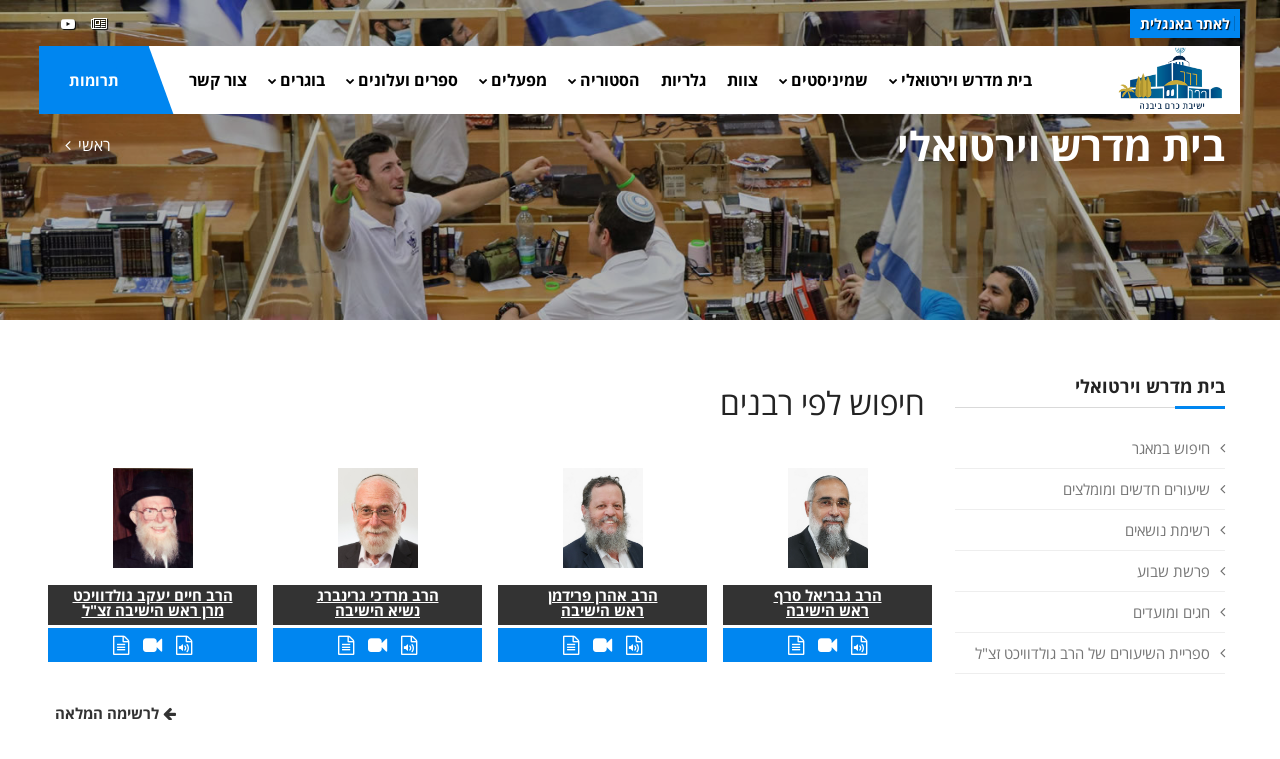

--- FILE ---
content_type: text/html
request_url: https://www.kby.org/hebrew/torat-yavneh/?psearch=&x_file_cat1=-9&x_file_subcat1=-9&file_rav=3&ignoreSub=&dir=&file_type=text&page=30
body_size: 8038
content:

<!DOCTYPE html>
<html lang="en"><!-- InstanceBegin template="/Templates/heb.2020.dwt.asp" codeOutsideHTMLIsLocked="false" --> 
<head>
<meta charset="windows-1255">
<meta http-equiv="X-UA-Compatible" content="IE=edge">
<!-- InstanceBeginEditable name="doctitle" -->
<title>תורת יבנה - ישיבת כרם ביבנה</title>
<!-- InstanceEndEditable -->
<meta property="og:image" content="https://www.kby.org/images/logo-heb.png" />	
	<link rel="apple-touch-icon" href="/favicon.png">
	<link rel="shortcut icon" href="/favicon.png"  type="image/x-icon">
	<meta name="viewport" content="width=device-width, initial-scale=1">
<!--[if lt IE 9]>
	<script src="js/html5shiv.min.js"></script>
	<script src="js/respond.min.js"></script>
	<![endif]--> 

<!-- STYLESHEETS -->
<link rel="stylesheet" type="text/css" href="../../css/plugins.css">
<link rel="stylesheet" type="text/css" href="../../css/style.css">
<link class="skin" rel="stylesheet" type="text/css" href="../../css/skin/skin-4.css">
<link rel="stylesheet" type="text/css" href="../../css/templete.css">
<link rel="stylesheet" type="text/css" href="../../css/extra.css?t=1/29/2026 7:03:39 PM">
<link rel="stylesheet" type="text/css" href="../../css/rtl.css">
<!-- Google Font -->
<style>
/*@import url('https://fonts.googleapis.com/css?family=Montserrat:100,100i,200,200i,300,300i,400,400i,500,500i,600,600i,700,700i,800,800i,900,900i|Open+Sans:300,300i,400,400i,600,600i,700,700i,800,800i|Playfair+Display:400,400i,700,700i,900,900i|Raleway:100,100i,200,200i,300,300i,400,400i,500,500i,600,600i,700,700i,800,800i,900,900i|Roboto+Condensed:300,300i,400,400i,700,700i|Roboto:100,100i,300,300i,400,400i,500,500i,700,700i,900,900i&display=swap');*/
@import url(//fonts.googleapis.com/earlyaccess/opensanshebrew.css);	
body, td, th {
	font-family: Open Sans Hebrew, sans-serif; 
}
</style>
<!-- InstanceBeginEditable name="head" -->
<style>
.heading h2 { background:url(../images/hShiurim.jpg) no-repeat;}

.shiurItem {
	clear:both;
	margin-top: 8px;
}
.imgHolder {
	float: left;
	margin-right: 3px;
	width: 100px;
}
.imgHolder img {
	border: 1px solid #444;
	padding: 2px;
}
.shiurInfo {
	padding:2px;
	margin-left: 105px;
}
.shiurInfo strong {
	font-size: 110%;
}

</style>
<!-- InstanceEndEditable -->
</head>
<body id="bg">
<div class="page-wraper roboto-condensed">
  <div id="loading-area"></div>
  <!-- header --> 
  <header class="site-header mo-left header-transparent box-header header">
		<div class="top-bar ">
			<div class="container">
				<div class="row d-flex justify-content-between">
					<div class="dlab-topbar-left">
						<ul>
							<!--<li><a href="about-1.html">About Us</a></li>
							<li><a href="privacy-policy.html">Refund Policy</a></li>
							<li><a href="help-desk.html">Help Desk</a></li>-->
							<li><a href="/english" target="_blank" class="applyNav">לאתר באנגלית</a></li>
							<!--<li><a href="https://donation.asakimerp.com/Campaing/?CampaingID=50259" target="_blank" class="applyNav" style="background: red;">לפדיון כפרות תשפ&quot;ג</a></li>-->
						</ul>
					</div>
					<div class="dlab-topbar-right topbar-social">
						<ul>
							<!--<li><a href="#" class="site-button-link facebook hover"><i class="fa fa-facebook"></i></a></li>
							<li><a href="#" class="site-button-link google-plus hover"><i class="fa fa-google-plus"></i></a></li>
							<li><a href="#" class="site-button-link twitter hover"><i class="fa fa-twitter"></i></a></li>
							<li><a href="#" class="site-button-link instagram hover"><i class="fa fa-instagram"></i></a></li>
							<li><a href="#" class="site-button-link linkedin hover"><i class="fa fa-linkedin"></i></a></li>-->
							<li><a href="http://kby.activetrail.biz/KBY02" target="_blank" class="site-button-link hover"><i class="fa fa-newspaper-o" aria-hidden="true"></i>
</a></li>
							<li><a href="https://www.youtube.com/channel/UCuGfgv3gfX7YybiOF2-x3aA" target="_blank" class="site-button-link youtube hover"><i class="fa fa-youtube-play"></i></a></li>
							
						</ul>
					</div>
				</div>
			</div>
		</div>
		<!-- main header -->
        <div class="sticky-header main-bar-wraper navbar-expand-lg">
            <div class="main-bar clearfix ">
                <div class="container clearfix">
                    <!-- website logo -->
                    <div class="logo-header mostion logo-dark">
						<a href="/hebrew"><img src="/images/logo-heb.png" alt="ישיבת כרם ביבנה"></a>
					</div>
                    <!-- nav toggle button -->
                    <button class="navbar-toggler collapsed navicon justify-content-end" type="button" data-toggle="collapse" data-target="#navbarNavDropdown" aria-controls="navbarNavDropdown" aria-expanded="false" aria-label="Toggle navigation">
						<span></span>
						<span></span>
						<span></span>
					</button>
                    <!-- extra nav -->
                    <div class="extra-nav">
						<a href="/hebrew/support-us/" class="site-button radius-no">תרומות</a>
                    </div>
                    <!-- Quik search -->
                    <div class="dlab-quik-search ">
                        <form action="#">
                            <input name="search" value="" type="text" class="form-control" placeholder="Type to search">
                            <span id="quik-search-remove"><i class="ti-close"></i></span>
                        </form>
                    </div>
                    <!-- main nav -->
                    <div class="header-nav navbar-collapse collapse justify-content-end" id="navbarNavDropdown">
						<div class="logo-header d-md-block d-lg-none">
							<a href="/hebrew"><img src="/images/logo-heb.png" alt="ישיבת כרם ביבנה"></a>
						</div>
                        <ul class="nav navbar-nav">	
							<!--<li class="active "> <a href="javascript:;">Home</a></li>-->
							<li>
								<a href="javascript:;">בית מדרש וירטואלי<i class="fa fa-chevron-down"></i></a>
								 <ul class="sub-menu">
		<li><a href="/hebrew/torat-yavneh/search.asp">חיפוש במאגר</a></li>
							<li><a href="/hebrew/torat-yavneh/">שיעורים חדשים ומומלצים</a></li>
							<li><a href="/hebrew/torat-yavneh/categories.asp">רשימת נושאים</a></li>
							<li><a href="/hebrew/torat-yavneh/parsha.asp">פרשת שבוע</a></li>
							<li><a href="/hebrew/torat-yavneh/chagim.asp">חגים ומועדים</a></li>
						
                             
                             	<!--li><a href="/hebrew/torat2/ohev-shalom.asp?id=132">Ohev Shalom Program</a></li-->
                              
                            <li><a href="/harav"> ספריית השיעורים של הרב גולדוויכט זצ&quot;ל</a></li>
								  </ul>
							</li>
							

							<li>
								<a href="javascript:;">שמיניסטים<i class="fa fa-chevron-down"></i></a>
								  <ul class="sub-menu"><li><a href="/hebrew/shministim/?id=1950">ברוכים הבאים!</a></li><li><a href="/hebrew/shministim/?id=1954">בכניסה לבית המדרש</a></li><li><a href="/hebrew/shministim/?id=1955">ישיבה שהיא בית</a></li><li><a href="/hebrew/shministim/?id=1956">הלימוד בעיון</a></li><li><a href="/hebrew/shministim/?id=1957">לימודי הבקיאות</a></li><li><a href="/hebrew/shministim/?id=1958">תנ"ך, אמונה ומחשבה</a></li><li><a href="/hebrew/shministim/?id=1959">השירות הצבאי</a></li><li><a href="/hebrew/shministim/?id=1960">כולל אברכים</a></li><li><a href="/hebrew/shministim/?id=2488">שבת גיבוש</a></li><li><a href="/hebrew/shministim/contact.asp">יצירת קשר</a></li><li><a href="/rishum">רישום מקוון</a></li></ul>
							</li>

  							<li> <a  href="/hebrew/staff">צוות</a>   </li>
  							<li> <a  href="/hebrew/galleries">גלריות</a>   </li>
							<li>
								<a href="javascript:;">הסטוריה<i class="fa fa-chevron-down"></i></a>
								  <ul class="sub-menu"><li><a href="/hebrew/history/?id=219">ישיבת ההסדר כרם ביבנה</a></li><li><a href="/hebrew/rosh-hayeshiva">מרן ראש הישיבה זצ"ל</a></li><li><a href="/hebrew/history/?id=2751">מר אלי קליין ז"ל</a></li><li><a href="/hebrew/yizkor">נופלים</a></li><li><a href="/hebrew/history/?id=221">פעילות הישיבה</a></li></ul>
								 
							</li>
							<li> <a href="javascript:;">מפעלים<i class="fa fa-chevron-down"></i></a>
								  <ul class="sub-menu"><li><a href="/hebrew/mifalim/?id=229">תכנית בני חו"ל</a></li><li><a href="/hebrew/mifalim/?id=231">מכון הוראה</a></li><li><a href="/hebrew/mifalim/?id=2499">בית מדרש ללימודי תנ"ך וארץ ישראל</a></li><li><a href="/hebrew/mifalim/?id=2498">השתלמות מנהלים</a></li><li><a href="/hebrew/mifalim/?id=230">כולל יום השישי</a></li><li><a href="/hebrew/mifalim/?id=4201"></a></li></ul>
							  </li>
							  <li> <a href="javascript:;">ספרים ועלונים<i class="fa fa-chevron-down"></i> </a>
								  <ul class="sub-menu"><li><a href="/hebrew/store">חנות ספרים</a></li><li><a href="/hebrew/torat-yavneh/results.asp?file_rav=41&task=search">אשכולות</a></li><li><a href="/hebrew/torat-yavneh/results.asp?x_file_cat1=43&x_file_subcat1=705&task=search">בלכתך בדרך</a></li><li><a href="/hebrew/publications/?id=2737">חדשות הכרם</a></li></ul>
							  </li>
							  <li> <a href="javascript:;"> בוגרים<i class="fa fa-chevron-down"></i> </a>
								  <ul class="sub-menu"><li><a href="/bogrim/?id=228">בוגרים</a></li><li><a href="/bogrim/?id=558">ספר היובל</a></li><li><a href="/bogrim/announcement.asp">עידכון שמחה</a></li></ul>
							  </li>
							  <!--<li > <a  href="/hebrew/support-us">Support Us<i class="fa fa-chevron-down"></i></a>
								  <ul class="sub-menu"><li><a href="/hebrew/support-us/?id=46">Donation Options</a></li><li><a href="/english/support-us/secure.asp">Secure Online Donations</a></li></ul>
							  </li>-->
							  <li><a href="/hebrew/contact.asp">צור קשר</a></li>
							
							
							  <li><a href="/hebrew/support-us/" class="d-lg-none"> תרומות</a> </li>
							
							
							
						</ul>	
						<div class="dlab-social-icon">
							<ul>
							<!--	<li><a class="site-button facebook circle-sm outline fa fa-facebook" href="javascript:void(0);"></a></li>-->
								
								<li><a href="https://www.youtube.com/channel/UCuGfgv3gfX7YybiOF2-x3aA" target="_blank" class="site-button youtube circle-sm outline fa fa-youtube"><i class="fa fa-youtube-play"></i></a></li>
							</ul>
						</div>		
                    </div>
                </div>
            </div>
        </div>
        <!-- main header END -->
    </header>











<!--



<a class="contact-us" href="/english">English</a>
<ul class="group">
  <li> <a class="home" href="/hebrew">ראשי</a> </li>
  <li class="parent"> <a class="torat-yavneh" href="/hebrew/torat-yavneh">תורת יבנה</a>
  </li>
  <li class="parent"> <a class="history" href="/hebrew/history">הסטוריה</a>
      
  </li>
  <li> <a class="staff" href="/hebrew/staff">צוות</a> </li>
  <li class="parent"> <a class="mifalim" href="/hebrew/mifalim">מפעלים</a>
      
  </li>
  <li> <a class="photos" href="/hebrew/galleries">גלריות</a> </li>
  <li class="parent"> <a class="zmorot" href="/hebrew/store">ספרים ועלונים</a>
 	 
   </li>
  <li class="parent"> <a class="alumni" href="/bogrim">בוגרים</a>
						
  </li>
  <li class="parent"> <a class="shministim" href="/hebrew/shministim">שמיניסטים</a>
      
      </li>
     <li> <a class="support" href="/hebrew/support-us">תרומות</a> </li>
     <li><a class="" href="/hebrew/contact.asp">צרו קשר</a></li>
</ul>
<a class="menu-btn" href="#"><span class="line">&nbsp;</span><span class="line">&nbsp;</span><span class="line">&nbsp;</span><span class="line">&nbsp;</span></a>

--> 
  <!-- header END --> 
  <!-- Content -->
  <div class="page-content bg-white"> 
    <!-- inner page banner -->
    <div class="dlab-bnr-inr overlay-black-middle bg-pt" style="background-image:url('/images/banners/06.jpg');"> 
      <div class="container">
        <div class="dlab-bnr-inr-entry"> <!-- InstanceBeginEditable name="titleArea" -->
          <h1 class="text-white">בית מדרש וירטואלי </h1>
          <!-- Breadcrumb row -->
          <div class="breadcrumb-row">
            <ul class="list-inline">
              <li><a href="/hebrew">ראשי</a></li>
              <li></li>
            </ul>
          </div>
          <!-- InstanceEndEditable --> </div>
      </div>
    </div>
    <!-- inner page banner END --> 
    <!-- contact area -->
    <div class="content-area">
      <div class="container">
        <div class="row"> 
          <!-- Side bar start -->
          <div class="col-xl-3 col-lg-4 col-md-12 order-2 order-md-1" id="sidebar">
            <aside  class="side-bar sticky-top"> <!-- InstanceBeginEditable name="leftRegion" -->
<div class="widget widget_archive"><h5 class="widget-title style-1">בית מדרש וירטואלי </h5>
<ul class="sub-menu">
		<li><a href="/hebrew/torat-yavneh/search.asp">חיפוש במאגר</a></li>
							<li><a href="/hebrew/torat-yavneh/">שיעורים חדשים ומומלצים</a></li>
							<li><a href="/hebrew/torat-yavneh/categories.asp">רשימת נושאים</a></li>
							<li><a href="/hebrew/torat-yavneh/parsha.asp">פרשת שבוע</a></li>
							<li><a href="/hebrew/torat-yavneh/chagim.asp">חגים ומועדים</a></li>
						
                             
                             	<!--li><a href="/hebrew/torat2/ohev-shalom.asp?id=132">Ohev Shalom Program</a></li-->
                              
                            <li><a href="/harav"> ספריית השיעורים של הרב גולדוויכט זצ&quot;ל</a></li>
								  </ul>
</div>
      <!-- InstanceEndEditable --> </aside>
          </div>
          <!-- Side bar END --> 
          <!-- Left part start -->
          <div class="col-xl-9 col-lg-8 col-md-12 order-1 order-md-2" id="mainarea"> 
            <!-- blog start -->
            <div class="blog-post blog-single">
            <!-- InstanceBeginEditable name="mainRegion" -->  
            <h2> חיפוש לפי רבנים</h2>
				
				<div class="row">
            
               
        <div class="boxContainer col-sm-6 col-lg-3">
        	<a href="results.asp?file_rav=16&task=search"><div class="ravImage"><div class="ravImageInner">
			
                 <img src="/uploads/staff/IMG_0824 (1).jpg" />
            
      		</div></div></a>
            <div class="ravName"><a href="results.asp?file_rav=16&task=search">הרב גבריאל סרף <br> ראש הישיבה</a></div>
        	<div class="iconSelection"> 
            	
				<a href="results.asp?file_rav=16&amp;file_type=audio&task=search" title="איתור קבצי שמע של &#1492;&#1512;&#1489; &#1490;&#1489;&#1512;&#1497;&#1488;&#1500; &#1505;&#1512;&#1507; &lt;br&gt; &#1512;&#1488;&#1513; &#1492;&#1497;&#1513;&#1497;&#1489;&#1492;" class=""><i class="fa fa-file-audio-o" aria-hidden="true"></i></a> 
                <a href="results.asp?file_rav=16&amp;file_type=video&task=search" title="איתור קבצי וידאו של &#1492;&#1512;&#1489; &#1490;&#1489;&#1512;&#1497;&#1488;&#1500; &#1505;&#1512;&#1507; &lt;br&gt; &#1512;&#1488;&#1513; &#1492;&#1497;&#1513;&#1497;&#1489;&#1492;" class=""><i class="fa fa-video-camera" aria-hidden="true"></i></a> 
                <a href="results.asp?file_rav=16&amp;file_type=text&task=search" title="איתור שיעורים כתובים של &#1492;&#1512;&#1489; &#1490;&#1489;&#1512;&#1497;&#1488;&#1500; &#1505;&#1512;&#1507; &lt;br&gt; &#1512;&#1488;&#1513; &#1492;&#1497;&#1513;&#1497;&#1489;&#1492;" class=""><i class="fa fa-file-text-o" aria-hidden="true"></i></a></div>
            
        </div>
        
        <div class="boxContainer col-sm-6 col-lg-3">
        	<a href="results.asp?file_rav=9&task=search"><div class="ravImage"><div class="ravImageInner">
			
                 <img src="/uploads/staff/IMG_0837 (1) (1).jpg" />
            
      		</div></div></a>
            <div class="ravName"><a href="results.asp?file_rav=9&task=search">הרב אהרן פרידמן <br> ראש הישיבה</a></div>
        	<div class="iconSelection"> 
            	
				<a href="results.asp?file_rav=9&amp;file_type=audio&task=search" title="איתור קבצי שמע של &#1492;&#1512;&#1489; &#1488;&#1492;&#1512;&#1503; &#1508;&#1512;&#1497;&#1491;&#1502;&#1503; &lt;br&gt; &#1512;&#1488;&#1513; &#1492;&#1497;&#1513;&#1497;&#1489;&#1492;" class=""><i class="fa fa-file-audio-o" aria-hidden="true"></i></a> 
                <a href="results.asp?file_rav=9&amp;file_type=video&task=search" title="איתור קבצי וידאו של &#1492;&#1512;&#1489; &#1488;&#1492;&#1512;&#1503; &#1508;&#1512;&#1497;&#1491;&#1502;&#1503; &lt;br&gt; &#1512;&#1488;&#1513; &#1492;&#1497;&#1513;&#1497;&#1489;&#1492;" class=""><i class="fa fa-video-camera" aria-hidden="true"></i></a> 
                <a href="results.asp?file_rav=9&amp;file_type=text&task=search" title="איתור שיעורים כתובים של &#1492;&#1512;&#1489; &#1488;&#1492;&#1512;&#1503; &#1508;&#1512;&#1497;&#1491;&#1502;&#1503; &lt;br&gt; &#1512;&#1488;&#1513; &#1492;&#1497;&#1513;&#1497;&#1489;&#1492;" class=""><i class="fa fa-file-text-o" aria-hidden="true"></i></a></div>
            
        </div>
        
        <div class="boxContainer col-sm-6 col-lg-3">
        	<a href="results.asp?file_rav=3&task=search"><div class="ravImage"><div class="ravImageInner">
			
                 <img src="/uploads/staff/RHY(1).jpg" />
            
      		</div></div></a>
            <div class="ravName"><a href="results.asp?file_rav=3&task=search">הרב מרדכי גרינברג <br> נשיא הישיבה</a></div>
        	<div class="iconSelection"> 
            	
				<a href="results.asp?file_rav=3&amp;file_type=audio&task=search" title="איתור קבצי שמע של &#1492;&#1512;&#1489; &#1502;&#1512;&#1491;&#1499;&#1497; &#1490;&#1512;&#1497;&#1504;&#1489;&#1512;&#1490; &lt;br&gt; &#1504;&#1513;&#1497;&#1488; &#1492;&#1497;&#1513;&#1497;&#1489;&#1492;" class=""><i class="fa fa-file-audio-o" aria-hidden="true"></i></a> 
                <a href="results.asp?file_rav=3&amp;file_type=video&task=search" title="איתור קבצי וידאו של &#1492;&#1512;&#1489; &#1502;&#1512;&#1491;&#1499;&#1497; &#1490;&#1512;&#1497;&#1504;&#1489;&#1512;&#1490; &lt;br&gt; &#1504;&#1513;&#1497;&#1488; &#1492;&#1497;&#1513;&#1497;&#1489;&#1492;" class=""><i class="fa fa-video-camera" aria-hidden="true"></i></a> 
                <a href="results.asp?file_rav=3&amp;file_type=text&task=search" title="איתור שיעורים כתובים של &#1492;&#1512;&#1489; &#1502;&#1512;&#1491;&#1499;&#1497; &#1490;&#1512;&#1497;&#1504;&#1489;&#1512;&#1490; &lt;br&gt; &#1504;&#1513;&#1497;&#1488; &#1492;&#1497;&#1513;&#1497;&#1489;&#1492;" class=""><i class="fa fa-file-text-o" aria-hidden="true"></i></a></div>
            
        </div>
        
        <div class="boxContainer col-sm-6 col-lg-3">
        	<a href="results.asp?file_rav=1&task=search"><div class="ravImage"><div class="ravImageInner">
			
                 <img src="/uploads/staff/RavGoldvicht.jpg" />
            
      		</div></div></a>
            <div class="ravName"><a href="results.asp?file_rav=1&task=search">הרב חיים יעקב גולדוויכט <br> מרן ראש הישיבה זצ"ל</a></div>
        	<div class="iconSelection"> 
            	
				<a href="results.asp?file_rav=1&amp;file_type=audio&task=search" title="איתור קבצי שמע של &#1492;&#1512;&#1489; &#1495;&#1497;&#1497;&#1501; &#1497;&#1506;&#1511;&#1489; &#1490;&#1493;&#1500;&#1491;&#1493;&#1493;&#1497;&#1499;&#1496; &lt;br&gt; &#1502;&#1512;&#1503; &#1512;&#1488;&#1513; &#1492;&#1497;&#1513;&#1497;&#1489;&#1492; &#1494;&#1510;&quot;&#1500;" class=""><i class="fa fa-file-audio-o" aria-hidden="true"></i></a> 
                <a href="results.asp?file_rav=1&amp;file_type=video&task=search" title="איתור קבצי וידאו של &#1492;&#1512;&#1489; &#1495;&#1497;&#1497;&#1501; &#1497;&#1506;&#1511;&#1489; &#1490;&#1493;&#1500;&#1491;&#1493;&#1493;&#1497;&#1499;&#1496; &lt;br&gt; &#1502;&#1512;&#1503; &#1512;&#1488;&#1513; &#1492;&#1497;&#1513;&#1497;&#1489;&#1492; &#1494;&#1510;&quot;&#1500;" class=""><i class="fa fa-video-camera" aria-hidden="true"></i></a> 
                <a href="results.asp?file_rav=1&amp;file_type=text&task=search" title="איתור שיעורים כתובים של &#1492;&#1512;&#1489; &#1495;&#1497;&#1497;&#1501; &#1497;&#1506;&#1511;&#1489; &#1490;&#1493;&#1500;&#1491;&#1493;&#1493;&#1497;&#1499;&#1496; &lt;br&gt; &#1502;&#1512;&#1503; &#1512;&#1488;&#1513; &#1492;&#1497;&#1513;&#1497;&#1489;&#1492; &#1494;&#1510;&quot;&#1500;" class=""><i class="fa fa-file-text-o" aria-hidden="true"></i></a></div>
            
        </div>
        </div>
        <br clear="all" />
        <p align="left"><a href="rabbanim.asp"><strong><i class="fa fa-arrow-left" aria-hidden="true"></i>  לרשימה המלאה</strong></a></p>
		 
           <h2>       שיעורים נבחרים</h2>
          	<div class="row">
						<div class="boxContainer col-sm-6 col-lg-3 shiur">
                            <a href="view.asp?id=2243"><div class="ravImage"><div class="ravImageInner">
                            
                                 <img src="/uploads/staff/RHY(1).jpg" />
                            
                            </div></div></a>
                            <div class="ravName"><a href="view.asp?id=2243">אחדות ופילוג במצרים ובים</a><br />
                            הרב מרדכי גרינברג <br> נשיא הישיבה</div>
                            <div class="iconSelection"> 
                            
                                
                                <a href="view.asp?id=2243" title="פתיחת השיעור" class=""><i class="fa fa-file-text-o" aria-hidden="true"></i></a>
                                
                             </div>
                         </div>
						  
						<div class="boxContainer col-sm-6 col-lg-3 shiur">
                            <a href="view.asp?id=9613"><div class="ravImage"><div class="ravImageInner">
                            
                                 <img src="/uploads/staff/IMG_0824 (1).jpg" />
                            
                            </div></div></a>
                            <div class="ravName"><a href="view.asp?id=9613">יסוד החיוב בקבלת דיין ועד פסול</a><br />
                            הרב גבריאל סרף <br> ראש הישיבה</div>
                            <div class="iconSelection"> 
                            
                                
                                <a href="view.asp?id=9613" title="פתיחת השיעור" class=""><i class="fa fa-file-text-o" aria-hidden="true"></i></a>
                                
                             </div>
                         </div>
						  
						<div class="boxContainer col-sm-6 col-lg-3 shiur">
                            <a href="view.asp?id=9610"><div class="ravImage"><div class="ravImageInner">
                            
                                 <img src="/uploads/staff/IMG_0837 (1) (1).jpg" />
                            
                            </div></div></a>
                            <div class="ravName"><a href="view.asp?id=9610">קידוש החודש ודיני טעות באמירת יעלה ויבוא</a><br />
                            הרב אהרן פרידמן <br> ראש הישיבה</div>
                            <div class="iconSelection"> 
                            
                                
                                <a href="view.asp?id=9610" title="פתיחת השיעור" class=""><i class="fa fa-file-text-o" aria-hidden="true"></i></a>
                                
                             </div>
                         </div>
						  
						<div class="boxContainer col-sm-6 col-lg-3 shiur">
                            <a href="view.asp?id=9492"><div class="ravImage"><div class="ravImageInner">
                            
                                 <img src="/uploads/staff/IMG_0770 (1).jpg" />
                            
                            </div></div></a>
                            <div class="ravName"><a href="view.asp?id=9492">כחה של תפילה-לפרשת בשלח</a><br />
                            הרב שרון יוסט</div>
                            <div class="iconSelection"> 
                            
                                
                                <a href="view.asp?id=9492" title="פתיחת השיעור" class=""><i class="fa fa-file-text-o" aria-hidden="true"></i></a>
                                
                             </div>
                         </div>
						  </div>
            <br clear="all" />
             <h2>שיעורים חדשים</h2>
          	<div class="row">
           
          <!--  <li><strong><a href="torah/view.asp?id="> - </a></strong></li>-->
           
           <div class="boxContainer col-sm-6 col-lg-3 shiur">
                <a href="view.asp?id=9614"><div class="ravImage"><div class="ravImageInner">
                
                     <img src="/uploads/staff/IMG_0821 (1).jpg" />
                
                </div></div></a>
                <div class="ravName"><a href="view.asp?id=9614">צפונות החמור</a><br />
                הרב יצחק ג'מאל</div>
                <div class="iconSelection"> 
                
                    
                    <a href="view.asp?id=9614" title="פתיחת השיעור" class=""><i class="fa fa-file-text-o" aria-hidden="true"></i></a>
                    
                 </div>
       		 </div>
        
        
            
          <!--  <li><strong><a href="torah/view.asp?id="> - </a></strong></li>-->
           
           <div class="boxContainer col-sm-6 col-lg-3 shiur">
                <a href="view.asp?id=9615"><div class="ravImage"><div class="ravImageInner">
                
                     <img src="/uploads/staff/RTubi.jpg" />
                
                </div></div></a>
                <div class="ravName"><a href="view.asp?id=9615">At The Beginning Engage Only In Planting</a><br />
                הרב זכריה טובי <br> ראש הכולל</div>
                <div class="iconSelection"> 
                
                    
                    <a href="view.asp?id=9615" title="פתיחת השיעור" class=""><i class="fa fa-file-text-o" aria-hidden="true"></i></a>
                    
                 </div>
       		 </div>
        
        
            
          <!--  <li><strong><a href="torah/view.asp?id="> - </a></strong></li>-->
           
           <div class="boxContainer col-sm-6 col-lg-3 shiur">
                <a href="view.asp?id=9613"><div class="ravImage"><div class="ravImageInner">
                
                     <img src="/uploads/staff/IMG_0824 (1).jpg" />
                
                </div></div></a>
                <div class="ravName"><a href="view.asp?id=9613">יסוד החיוב בקבלת דיין ועד פסול</a><br />
                הרב גבריאל סרף <br> ראש הישיבה</div>
                <div class="iconSelection"> 
                
                    
                    <a href="view.asp?id=9613" title="פתיחת השיעור" class=""><i class="fa fa-file-text-o" aria-hidden="true"></i></a>
                    
                 </div>
       		 </div>
        
        
            
          <!--  <li><strong><a href="torah/view.asp?id="> - </a></strong></li>-->
           
           <div class="boxContainer col-sm-6 col-lg-3 shiur">
                <a href="view.asp?id=9611"><div class="ravImage"><div class="ravImageInner">
                
                     <img src="/uploads/staff/IMG_0756 (1).jpg" />
                
                </div></div></a>
                <div class="ravName"><a href="view.asp?id=9611">היחס לזמן</a><br />
                הרב עמרי קראוס</div>
                <div class="iconSelection"> 
                
                    
                    <a href="view.asp?id=9611" title="פתיחת השיעור" class=""><i class="fa fa-file-text-o" aria-hidden="true"></i></a>
                    
                 </div>
       		 </div>
        
        
            
				</div>
            <br clear="all" />
            
            <h2> לפי קטגוריות </h2>
						<div class="row">
            
                <div class="boxContainer col-sm-6 col-lg-3 cat">
                    <div class="ravName">
                        <a href="results.asp?psearch=&cat1=39&subcat1=0&ignoreSub=yes&file_rav=&task=search">
                        גמרא וספרי עיון</a>
                    </div>
                   <div class="iconSelection"> 
                        <a href="results.asp?psearch=&x_file_cat1=39&x_file_subcat1=0&ignoreSub=yes&file_rav=&file_type=audio&task=search" title="איתור קבצי שמע של גמרא וספרי עיון" class=""><i class="fa fa-file-audio-o" aria-hidden="true"></i></a> 
                        <a href="results.asp?psearch=&x_file_cat1=39&x_file_subcat1=0&ignoreSub=yes&file_rav=&file_type=video&task=search" title="איתור קבצי וידאו של גמרא וספרי עיון" class=""><i class="fa fa-video-camera" aria-hidden="true"></i></a> 
                        <a href="results.asp?psearch=&x_file_cat1=39&x_file_subcat1=0&ignoreSub=yes&file_rav=&file_type=text&task=search" title="איתור שיעורים כתובים של גמרא וספרי עיון" class=""><i class="fa fa-file-text-o" aria-hidden="true"></i></a>
                   </div>
                 </div>
                
              
                <div class="boxContainer col-sm-6 col-lg-3 cat">
                    <div class="ravName">
                        <a href="results.asp?psearch=&cat1=1&subcat1=0&ignoreSub=yes&file_rav=&task=search">
                        פרשת שבוע</a>
                    </div>
                   <div class="iconSelection"> 
                        <a href="results.asp?psearch=&x_file_cat1=1&x_file_subcat1=0&ignoreSub=yes&file_rav=&file_type=audio&task=search" title="איתור קבצי שמע של פרשת שבוע" class=""><i class="fa fa-file-audio-o" aria-hidden="true"></i></a> 
                        <a href="results.asp?psearch=&x_file_cat1=1&x_file_subcat1=0&ignoreSub=yes&file_rav=&file_type=video&task=search" title="איתור קבצי וידאו של פרשת שבוע" class=""><i class="fa fa-video-camera" aria-hidden="true"></i></a> 
                        <a href="results.asp?psearch=&x_file_cat1=1&x_file_subcat1=0&ignoreSub=yes&file_rav=&file_type=text&task=search" title="איתור שיעורים כתובים של פרשת שבוע" class=""><i class="fa fa-file-text-o" aria-hidden="true"></i></a>
                   </div>
                 </div>
                
              
                <div class="boxContainer col-sm-6 col-lg-3 cat">
                    <div class="ravName">
                        <a href="results.asp?psearch=&cat1=3&subcat1=0&ignoreSub=yes&file_rav=&task=search">
                        חגים</a>
                    </div>
                   <div class="iconSelection"> 
                        <a href="results.asp?psearch=&x_file_cat1=3&x_file_subcat1=0&ignoreSub=yes&file_rav=&file_type=audio&task=search" title="איתור קבצי שמע של חגים" class=""><i class="fa fa-file-audio-o" aria-hidden="true"></i></a> 
                        <a href="results.asp?psearch=&x_file_cat1=3&x_file_subcat1=0&ignoreSub=yes&file_rav=&file_type=video&task=search" title="איתור קבצי וידאו של חגים" class=""><i class="fa fa-video-camera" aria-hidden="true"></i></a> 
                        <a href="results.asp?psearch=&x_file_cat1=3&x_file_subcat1=0&ignoreSub=yes&file_rav=&file_type=text&task=search" title="איתור שיעורים כתובים של חגים" class=""><i class="fa fa-file-text-o" aria-hidden="true"></i></a>
                   </div>
                 </div>
                
              
                <div class="boxContainer col-sm-6 col-lg-3 cat">
                    <div class="ravName">
                        <a href="results.asp?psearch=&cat1=36&subcat1=0&ignoreSub=yes&file_rav=&task=search">
                        תנ"ך</a>
                    </div>
                   <div class="iconSelection"> 
                        <a href="results.asp?psearch=&x_file_cat1=36&x_file_subcat1=0&ignoreSub=yes&file_rav=&file_type=audio&task=search" title="איתור קבצי שמע של תנ"ך" class=""><i class="fa fa-file-audio-o" aria-hidden="true"></i></a> 
                        <a href="results.asp?psearch=&x_file_cat1=36&x_file_subcat1=0&ignoreSub=yes&file_rav=&file_type=video&task=search" title="איתור קבצי וידאו של תנ"ך" class=""><i class="fa fa-video-camera" aria-hidden="true"></i></a> 
                        <a href="results.asp?psearch=&x_file_cat1=36&x_file_subcat1=0&ignoreSub=yes&file_rav=&file_type=text&task=search" title="איתור שיעורים כתובים של תנ"ך" class=""><i class="fa fa-file-text-o" aria-hidden="true"></i></a>
                   </div>
                 </div>
                
              </div>
<br clear="all" />
 <p align="left"><a href="categories.asp"><strong><i class="fa fa-arrow-left" aria-hidden="true"></i>  לרשימה המלאה</strong></a></p>

            
         
        
    <!-- InstanceEndEditable --> </div>
          
          <!-- blog END --> 
        </div>
        <!-- Left part END --> 
      </div>
    </div>
  </div>
</div>
<!-- Content END--> 
<!-- Footer --> 
<!--  <p>פיתוח אתר על ידי <a class="site-by" href="http://www.coda.co.il" target="_blank">coda</a>&nbsp;</p>
	-->
	
<footer class="site-footer style1">
		<!-- Footer Info -->
		<div class="section-full p-t50 p-b20 bg-primary text-white overlay-primary-dark footer-info-bar">
			<div class="container">
				<div class="row">
					<div class="col-lg-4 col-md-6 col-sm-6 m-b30">
						<div class="icon-bx-wraper bx-style-1 p-a20 radius-sm br-col-w1">
							<div class="icon-content">
								<h5 class="dlab-tilte">
									<span class="icon-sm"><i class="ti-location-pin"></i></span> 
								כתובת</h5>
								<p class="op7">ישיבת כרם ביבנה, <br>

ד.נ. אבטח<br>
 7985500 </p>
							</div>
						</div>
					</div>
					
										
					
					
					<div class="col-lg-4 col-md-6 col-sm-6 m-b30">
						<div class="icon-bx-wraper bx-style-1 p-a20 radius-sm br-col-w1">
							<div class="icon-content">
								<h5 class="dlab-tilte">
									<span class="icon-sm"><i class="ti-email"></i></span> 
									אימייל
								</h5>
								<p class="m-b0 op7">משרד: <a href="mailto:mazkirut@kby.org.il">mazkirut@kby.org.il</a></p>
								<p class="op7">בוגרים: <a href="mailto:pr_secy@kby.org.il">pr_secy@kby.org.il</a><br>
&nbsp;</p>
							</div>
						</div>
					</div>
					<div class="col-lg-4 col-md-6 col-sm-6 m-b30">
						<div class="icon-bx-wraper bx-style-1 p-a20 radius-sm br-col-w1">
							<div class="icon-content">
								<h5 class="dlab-tilte">
									<span class="icon-sm"><i class="ti-mobile"></i></span> 
								טלפונים
								</h5>
								<p class="m-b0 op7">משרד: 08-856-2007<br>

							
							פקס: 08-856-465<br>
&nbsp;</p>
							</div>
						</div>
					</div>
					
				</div>
			</div>
		</div>
		<!-- Footer Info End -->
        <!-- Footer Top -->
		<!--<div class="footer-top">
            <div class="container">
                <div class="row">
                    <div class="col-md-4 col-sm-6">
                        <div class="widget widget_about">
							<h4 class="footer-title">About KBY</h4>
                            <p>Shortly after the founding of the State of Israel, Rav Kook zt&quot;l, and Rabbi Berlin zt&quot;l, envisioned a Yeshiva that would combine the intensive Talmudic traditions of the East European bastions of learning with an atmosphere that would remain consistent with the lifestyle of the young State. Yeshivat Kerem B'Yavneh has successfully blended these elements, and actively pursues programs to meet the spiritual needs of the State of Israel and the Jewish people.</p>
							<a href="/english/about" class="readmore">Read More</a>
                        </div>
                    </div>
                    <div class="col-md-4 col-sm-6">
                        <div class="widget">
                            <h4 class="footer-title">Quick Links</h4>
                            <ul class="list-2">
                                <li><a href="../about-1.html">About Us</a></li>
                                <li><a href="../blog-grid-2.html">Blog</a></li>
                                <li><a href="../services-1.html">Services</a></li>
                                <li><a href="../privacy-policy.html">Privacy Policy</a></li>
                                <li><a href="../portfolio-grid-2.html">Projects </a></li>
                                <li><a href="../help-desk.html">Help Desk </a></li>
                                <li><a href="../shop.html">Shop</a></li>
                                <li><a href="../contact-1.html">Contact</a></li>
                            </ul>
                        </div>
                    </div>
                    <div class="col-md-4 col-sm-12">
                        <div class="widget widget_subscribe">
                            <h4 class="footer-title">Usefull Link</h4>
							<p>If you have any questions. Subscribe to our newsletter to get our latest products.</p>
                            <form class="dzSubscribe" action="../script/mailchamp.php" method="post">
								<div class="dzSubscribeMsg"></div>
								<div class="form-group">
									<div class="input-group">
										<input name="dzEmail" required="required" type="email" class="form-control" placeholder="Your Email Address">
										<div class="input-group-addon">
											<button name="submit" value="Submit" type="submit" class="site-button fa fa-paper-plane-o"></button>
										</div>
									</div>
								</div>
							</form>
                        </div>
                    </div>
                </div>
            </div>
        </div>-->
		<!-- Footer Top End -->
        <!-- Footer Bottom -->
        <div class="footer-bottom footer-line">
            <div class="container">
                <div class="footer-bottom-in">
                    <div class="footer-bottom-logo"><a href="/hebrew" style="background:  none;"><img src="/images/logo-heb-white.png" alt="ישיבת כרם ביבנה"/></a></div>
					<div class="footer-bottom-social">
						<ul class="dlab-social-icon dez-border">
						
							<li><a class="fa fa-youtube" href="https://www.youtube.com/channel/UCILpE5B1Sdf6ZGRnSocpsPQ" target="_blank"></a></li>
						</ul>
					</div>
                </div>
            </div>
        </div>
		<!-- Footer Bottom End -->
    </footer>


<!--<p>כל הזכויות שמורות &copy; 2026 - תשפ&quot;ו  ישיבת כרם ביבנה | <a href="/hebrew/contact.asp">צרו קשר</a> | <a href="/english">To the English Site</a></p>
-->
 
<!-- Footer End -->
<button class="scroltop fa fa-chevron-up" ></button>
</div>
<!-- JAVASCRIPT FILES ========================================= --> 
<script src="../../js/jquery.min.js"></script><!-- JQUERY.MIN JS --> 
<script src="../../plugins/wow/wow.js"></script><!-- WOW JS --> 
<script src="../../plugins/bootstrap/js/popper.min.js"></script><!-- BOOTSTRAP.MIN JS --> 
<script src="../../plugins/bootstrap/js/bootstrap.min.js"></script><!-- BOOTSTRAP.MIN JS --> 
<script src="../../plugins/bootstrap-select/bootstrap-select.min.js"></script><!-- FORM JS --> 
<script src="../../plugins/bootstrap-touchspin/jquery.bootstrap-touchspin.js"></script><!-- FORM JS --> 
<script src="../../plugins/magnific-popup/magnific-popup.js"></script><!-- MAGNIFIC POPUP JS --> 
<script src="../../plugins/counter/waypoints-min.js"></script><!-- WAYPOINTS JS --> 
<script src="../../plugins/counter/counterup.min.js"></script><!-- COUNTERUP JS --> 
<script src="../../plugins/imagesloaded/imagesloaded.js"></script><!-- IMAGESLOADED -->  
<script src="../../plugins/masonry/masonry-3.1.4.js"></script><!-- MASONRY --> 
<script src="../../plugins/masonry/masonry.filter.js"></script><!-- MASONRY --> 
<script src="../../plugins/owl-carousel/owl.carousel.js"></script><!-- OWL SLIDER --> 
<script src="../../plugins/lightgallery/js/lightgallery-all.min.js"></script><!-- Lightgallery --> 
<script src="../../js/custom.js"></script><!-- CUSTOM FUCTIONS  --> 
<script src="../../js/dz.carousel.min.js"></script><!-- SORTCODE FUCTIONS  --> 
<script src="../../plugins/countdown/jquery.countdown.js"></script><!-- COUNTDOWN FUCTIONS  --> 
<script src="../../js/dz.ajax.js"></script><!-- CONTACT JS --> 
<script src="../../plugins/rangeslider/rangeslider.js" ></script><!-- Rangeslider --> 
<script src="https://www.google.com/recaptcha/api.js"></script>			
<!-- InstanceBeginEditable name="scriptRegion" -->
    <!-- InstanceEndEditable --> 
<script>
  (function(i,s,o,g,r,a,m){i['GoogleAnalyticsObject']=r;i[r]=i[r]||function(){
  (i[r].q=i[r].q||[]).push(arguments)},i[r].l=1*new Date();a=s.createElement(o),
  m=s.getElementsByTagName(o)[0];a.async=1;a.src=g;m.parentNode.insertBefore(a,m)
  })(window,document,'script','//www.google-analytics.com/analytics.js','ga');

  ga('create', 'UA-387565-59', 'kby.org');
  ga('send', 'pageview');

</script>
<script defer src="https://static.cloudflareinsights.com/beacon.min.js/vcd15cbe7772f49c399c6a5babf22c1241717689176015" integrity="sha512-ZpsOmlRQV6y907TI0dKBHq9Md29nnaEIPlkf84rnaERnq6zvWvPUqr2ft8M1aS28oN72PdrCzSjY4U6VaAw1EQ==" data-cf-beacon='{"version":"2024.11.0","token":"659ebbd8212a49eeb330dc6197db5cb0","r":1,"server_timing":{"name":{"cfCacheStatus":true,"cfEdge":true,"cfExtPri":true,"cfL4":true,"cfOrigin":true,"cfSpeedBrain":true},"location_startswith":null}}' crossorigin="anonymous"></script>
</body>
<!-- InstanceEnd --></html>


--- FILE ---
content_type: text/css
request_url: https://www.kby.org/plugins/flaticon/flaticon.css
body_size: 319
content:
@font-face{font-family:Flaticon;src:url(Flaticon.eot);src:url(Flaticon.eot?#iefix) format("embedded-opentype"),url(Flaticon.woff) format("woff"),url(Flaticon.ttf) format("truetype"),url(Flaticon.svg#Flaticon) format("svg");font-weight:400;font-style:normal}@media screen and (-webkit-min-device-pixel-ratio:0){@font-face{font-family:Flaticon;src:url(Flaticon.svg#Flaticon) format("svg")}}[class*=" flaticon-"]:after,[class*=" flaticon-"]:before,[class^=flaticon-]:after,[class^=flaticon-]:before{font-family:Flaticon;font-style:normal}.flaticon-factory:before{content:"\f100"}.flaticon-factory-1:before{content:"\f101"}.flaticon-engineer:before{content:"\f102"}.flaticon-valve:before{content:"\f103"}.flaticon-conveyor:before{content:"\f104"}.flaticon-oil:before{content:"\f105"}.flaticon-truck:before{content:"\f106"}.flaticon-forklift:before{content:"\f107"}.flaticon-voltmeter:before{content:"\f108"}.flaticon-fuel-truck:before{content:"\f109"}.flaticon-gear:before{content:"\f10a"}.flaticon-fuel-station:before{content:"\f10b"}.flaticon-robotic-arm:before{content:"\f10c"}.flaticon-product:before{content:"\f10d"}.flaticon-worker:before{content:"\f10e"}.flaticon-robot-arm:before{content:"\f10f"}.flaticon-help:before{content:"\f110"}.flaticon-conveyor-1:before{content:"\f111"}.flaticon-factory-2:before{content:"\f112"}.flaticon-optimization:before{content:"\f113"}.flaticon-wrench:before{content:"\f114"}.flaticon-crane:before{content:"\f115"}.flaticon-engineer-1:before{content:"\f116"}.flaticon-design-tools:before{content:"\f117"}.flaticon-construction:before{content:"\f118"}.flaticon-settings:before{content:"\f119"}.flaticon-idea:before{content:"\f11a"}.flaticon-calculator:before{content:"\f11b"}.flaticon-cpu:before{content:"\f11c"}.flaticon-repair-tools:before{content:"\f11d"}.flaticon-internet:before{content:"\f11e"}.flaticon-analytics:before{content:"\f11f"}.flaticon-printer:before{content:"\f120"}.flaticon-helmet:before{content:"\f121"}.flaticon-presentation:before{content:"\f122"}.flaticon-alarm-clock:before{content:"\f123"}.flaticon-bar-chart:before{content:"\f124"}.flaticon-microphone:before{content:"\f125"}.flaticon-shield:before{content:"\f126"}.flaticon-loupe:before{content:"\f127"}.flaticon-settings-1:before{content:"\f128"}.flaticon-monitor:before{content:"\f129"}.flaticon-shopping-cart:before{content:"\f12a"}.flaticon-home:before{content:"\f12b"}.flaticon-message:before{content:"\f12c"}.flaticon-heart:before{content:"\f12d"}.flaticon-user:before{content:"\f12e"}.flaticon-play-button:before{content:"\f12f"}.flaticon-planet-earth:before{content:"\f130"}.flaticon-settings-2:before{content:"\f131"}

--- FILE ---
content_type: application/javascript
request_url: https://www.kby.org/js/dz.carousel.min.js
body_size: 677
content:
jQuery(document).ready(function(){jQuery(".img-carousel").owlCarousel({loop:!0,margin:30,autoplaySpeed:3e3,navSpeed:3e3,paginationSpeed:3e3,slideSpeed:3e3,smartSpeed:3e3,autoplay:3e3,nav:!0,dots:!1,navText:['<i class="ti-arrow-left"></i>','<i class="ti-arrow-right"></i>'],responsive:{0:{items:1},480:{items:2},1024:{items:3},1200:{items:4}}}),jQuery(".img-carousel-dots").owlCarousel({loop:!0,autoplaySpeed:3e3,navSpeed:3e3,paginationSpeed:3e3,slideSpeed:3e3,smartSpeed:3e3,autoplay:3e3,margin:30,nav:!1,dots:!0,navText:['<i class="ti-arrow-left"></i>','<i class="ti-arrow-right"></i>'],responsive:{0:{items:1},480:{items:2},1024:{items:3},1200:{items:4}}}),jQuery(".img-carousel-dots-nav").owlCarousel({loop:!0,autoplaySpeed:3e3,navSpeed:3e3,paginationSpeed:3e3,slideSpeed:3e3,smartSpeed:3e3,autoplay:3e3,margin:30,nav:!0,dots:!0,navText:['<i class="ti-arrow-left"></i>','<i class="ti-arrow-right"></i>'],responsive:{0:{items:1},480:{items:2},1024:{items:3},1200:{items:4}}}),jQuery(".img-carousel-content").owlCarousel({loop:!0,autoplaySpeed:3e3,navSpeed:3e3,paginationSpeed:3e3,slideSpeed:3e3,smartSpeed:3e3,autoplay:3e3,margin:30,nav:!0,dots:!1,navText:['<i class="ti-arrow-left"></i>','<i class="ti-arrow-right"></i>'],responsive:{0:{items:1},480:{items:2},1024:{items:3},1200:{items:4}}}),jQuery(".service-carousel").owlCarousel({loop:!0,autoplaySpeed:3e3,navSpeed:3e3,paginationSpeed:3e3,slideSpeed:3e3,smartSpeed:3e3,autoplay:3e3,margin:30,nav:!0,dots:!1,navText:['<i class="ti-arrow-left"></i>','<i class="ti-arrow-right"></i>'],responsive:{0:{items:1},480:{items:2},1024:{items:3},1400:{items:3.7}}}),jQuery(".gallery-light").owlCarousel({loop:!0,autoplaySpeed:3e3,navSpeed:3e3,paginationSpeed:3e3,slideSpeed:3e3,smartSpeed:3e3,autoplay:3e3,margin:0,nav:!1,dots:!1,navText:['<i class="ti-arrow-left"></i>','<i class="ti-arrow-right"></i>'],responsive:{0:{items:4},480:{items:6},1024:{items:8},1400:{items:12}}}),jQuery(".portfolio-carousel").owlCarousel({loop:!0,autoplaySpeed:3e3,navSpeed:3e3,paginationSpeed:3e3,slideSpeed:3e3,smartSpeed:3e3,autoplay:3e3,margin:30,nav:!0,dots:!1,navText:['<i class="ti-arrow-left"></i>','<i class="ti-arrow-right"></i>'],responsive:{0:{items:1},480:{items:2},1024:{items:3},1200:{items:4}}}),jQuery(".portfolio-carousel-1").owlCarousel({loop:!0,autoplaySpeed:3e3,navSpeed:3e3,paginationSpeed:3e3,slideSpeed:3e3,smartSpeed:3e3,autoplay:3e3,margin:15,nav:!0,dots:!1,navText:['<i class="ti-arrow-left"></i>','<i class="ti-arrow-right"></i>'],responsive:{0:{items:1},480:{items:2},1024:{items:3},1200:{items:4}}}),jQuery(".portfolio-carousel-nogap").owlCarousel({loop:!0,autoplaySpeed:3e3,navSpeed:3e3,paginationSpeed:3e3,slideSpeed:3e3,smartSpeed:3e3,autoplay:3e3,margin:0,nav:!0,dots:!1,navText:['<i class="ti-arrow-left"></i>','<i class="ti-arrow-right"></i>'],responsive:{0:{items:1},480:{items:2},767:{items:3},1200:{items:4}}}),jQuery(".blog-carousel").owlCarousel({loop:!0,autoplaySpeed:3e3,navSpeed:3e3,paginationSpeed:3e3,slideSpeed:3e3,smartSpeed:3e3,autoplay:3e3,margin:30,nav:!0,dots:!1,navText:['<i class="ti-arrow-left"></i>','<i class="ti-arrow-right"></i>'],responsive:{0:{items:1},480:{items:2},991:{items:2},1000:{items:3}}}),jQuery(".event-carousel").owlCarousel({loop:!0,margin:30,autoplaySpeed:3e3,navSpeed:3e3,paginationSpeed:3e3,slideSpeed:3e3,smartSpeed:3e3,autoplay:3e3,nav:!0,dots:!1,navText:['<i class="ti-arrow-left"></i>','<i class="ti-arrow-right"></i>'],responsive:{0:{items:1},480:{items:2},767:{items:3},1000:{items:3}}}),jQuery(".client-logo-carousel").owlCarousel({loop:!0,autoplaySpeed:3e3,navSpeed:3e3,paginationSpeed:3e3,slideSpeed:3e3,smartSpeed:3e3,autoplay:3e3,margin:30,nav:!0,dots:!1,navText:['<i class="ti-arrow-left"></i>','<i class="ti-arrow-right"></i>'],responsive:{0:{items:1},480:{items:2},767:{items:3},1000:{items:5}}}),jQuery(".owl-fade-one").owlCarousel({loop:!0,autoplaySpeed:3e3,navSpeed:3e3,paginationSpeed:3e3,slideSpeed:3e3,smartSpeed:3e3,autoplay:3e3,autoplayTimeout:2e3,margin:30,nav:!0,navText:['<i class="ti-arrow-left"></i>','<i class="ti-arrow-right"></i>'],items:1,dots:!1,animateOut:"fadeOut"}),jQuery(".testimonial-one").owlCarousel({loop:!0,margin:30,nav:!0,autoplaySpeed:3e3,navSpeed:3e3,paginationSpeed:3e3,slideSpeed:3e3,smartSpeed:3e3,autoplay:3e3,dots:!1,navText:['<i class="ti-arrow-left"></i>','<i class="ti-arrow-right"></i>'],responsive:{0:{items:1},480:{items:1},767:{items:1},1000:{items:1}}}),jQuery(".testimonial-seven").owlCarousel({loop:!0,autoplaySpeed:3e3,navSpeed:3e3,paginationSpeed:3e3,slideSpeed:3e3,smartSpeed:3e3,autoplay:3e3,margin:30,nav:!0,dots:!1,navText:['<i class="ti-arrow-left"></i>','<i class="ti-arrow-right"></i>'],responsive:{0:{items:1},480:{items:1},767:{items:1},1000:{items:1}}}),jQuery(".owl-slider").owlCarousel({loop:!0,autoplaySpeed:3e3,navSpeed:3e3,paginationSpeed:3e3,slideSpeed:3e3,smartSpeed:3e3,autoplay:3e3,margin:0,nav:!1,dots:!0,navText:['<i class="ti-arrow-left"></i>','<i class="ti-arrow-right"></i>'],responsive:{0:{items:1},480:{items:1},1024:{items:1},1200:{items:1}}}),jQuery(".testimonial-two").owlCarousel({loop:!0,autoplaySpeed:3e3,navSpeed:3e3,paginationSpeed:3e3,slideSpeed:3e3,smartSpeed:3e3,autoplay:3e3,margin:30,nav:!0,dots:!1,navText:['<i class="ti-arrow-left"></i>','<i class="ti-arrow-right"></i>'],responsive:{0:{items:1},480:{items:2},991:{items:2},1000:{items:3}}}),jQuery(".testimonial-two-dots").owlCarousel({loop:!0,autoplaySpeed:3e3,navSpeed:3e3,paginationSpeed:3e3,slideSpeed:3e3,smartSpeed:3e3,autoplay:3e3,margin:30,nav:!0,dots:!0,navText:['<i class="ti-arrow-left"></i>','<i class="ti-arrow-right"></i>'],responsive:{0:{items:1},480:{items:2},991:{items:2},1000:{items:3}}}),jQuery(".testimonial-three").owlCarousel({loop:!0,autoplaySpeed:3e3,navSpeed:3e3,paginationSpeed:3e3,slideSpeed:3e3,smartSpeed:3e3,autoplay:3e3,margin:30,nav:!0,dots:!1,navText:['<i class="ti-arrow-left"></i>','<i class="ti-arrow-right"></i>'],responsive:{0:{items:1},480:{items:2},991:{items:2},1000:{items:3}}}),jQuery(".testimonial-four").owlCarousel({loop:!0,autoplaySpeed:3e3,navSpeed:3e3,paginationSpeed:3e3,slideSpeed:3e3,smartSpeed:3e3,autoplay:3e3,margin:80,nav:!0,dots:!1,navText:['<i class="ti-arrow-left"></i>','<i class="ti-arrow-right"></i>'],responsive:{0:{items:1},991:{items:2}}}),jQuery(".testimonial-five").owlCarousel({loop:!0,autoplaySpeed:3e3,navSpeed:3e3,paginationSpeed:3e3,slideSpeed:3e3,smartSpeed:3e3,autoplay:3e3,margin:30,nav:!1,dots:!1,navText:['<i class="ti-arrow-left"></i>','<i class="ti-arrow-right"></i>'],responsive:{0:{items:1},991:{items:2}}}),jQuery(".testimonial-six").owlCarousel({loop:!0,margin:0,center:!0,autoplaySpeed:3e3,navSpeed:3e3,paginationSpeed:3e3,slideSpeed:3e3,smartSpeed:3e3,autoplay:3e3,nav:!1,dots:!0,navText:['<i class="ti-arrow-left"></i>','<i class="ti-arrow-right"></i>'],responsive:{0:{items:1},480:{items:2},991:{items:2},1000:{items:3}}}),jQuery(".widget-project-box").owlCarousel({loop:!0,autoplaySpeed:3e3,navSpeed:3e3,paginationSpeed:3e3,slideSpeed:3e3,smartSpeed:3e3,autoplay:3e3,margin:0,nav:!1,dots:!0,navText:['<i class="ti-arrow-left"></i>','<i class="ti-arrow-right"></i>'],responsive:{0:{items:1},991:{items:1}}}),jQuery(".our-classes").owlCarousel({loop:!0,autoplaySpeed:3e3,navSpeed:3e3,paginationSpeed:3e3,slideSpeed:3e3,smartSpeed:3e3,autoplay:3e3,margin:30,nav:!1,dots:!1,navText:['<i class="ti-arrow-left"></i>','<i class="ti-arrow-right"></i>'],responsive:{0:{items:1},480:{items:2},767:{items:3},1000:{items:5}}}),jQuery(".item-2").owlCarousel({loop:!0,autoplaySpeed:3e3,navSpeed:3e3,paginationSpeed:3e3,slideSpeed:3e3,smartSpeed:3e3,autoplay:3e3,margin:30,nav:!1,dots:!1,navText:['<i class="ti-arrow-left"></i>','<i class="ti-arrow-right"></i>'],responsive:{0:{items:1},480:{items:1},767:{items:2},1000:{items:2}}}),jQuery(".item-3").owlCarousel({loop:!0,autoplaySpeed:3e3,navSpeed:3e3,paginationSpeed:3e3,slideSpeed:3e3,smartSpeed:3e3,autoplay:3e3,margin:30,nav:!1,dots:!1,navText:['<i class="ti-arrow-left"></i>','<i class="ti-arrow-right"></i>'],responsive:{0:{items:1},480:{items:1},767:{items:2},1000:{items:3}}}),jQuery(".item-center").owlCarousel({center:!0,autoplaySpeed:3e3,navSpeed:3e3,paginationSpeed:3e3,slideSpeed:3e3,smartSpeed:3e3,autoplay:3e3,items:3,loop:!0,margin:0,nav:!1,dots:!0,autoplaySpeed:1e3,navSpeed:1e3,paginationSpeed:1e3,slideSpeed:1e3,navText:['<i class="ti-arrow-left"></i>','<i class="ti-arrow-right"></i>'],responsive:{0:{items:1},480:{items:1},767:{items:2},1000:{items:3}}}),jQuery(".filter-curs").owlCarousel({center:!0,autoplaySpeed:3e3,navSpeed:3e3,paginationSpeed:3e3,slideSpeed:3e3,smartSpeed:3e3,autoplay:3e3,items:3,autoWidth:!0,loop:!0,margin:15,nav:!1,dots:!0,navText:['<i class="ti-arrow-left"></i>','<i class="ti-arrow-right"></i>'],responsive:{0:{items:1},480:{items:1},767:{items:2},1000:{items:3}}}),jQuery(".project-carousel1").owlCarousel({items:4,loop:!0,margin:10,nav:!1,dots:!0,autoplaySpeed:3e3,navSpeed:3e3,paginationSpeed:3e3,slideSpeed:3e3,smartSpeed:3e3,autoplay:3e3,navText:['<i class="ti-arrow-left"></i>','<i class="ti-arrow-right"></i>'],responsive:{0:{items:1},480:{items:1},767:{items:2},1000:{items:4}}}),jQuery(".project-carousel-1").owlCarousel({loop:!0,autoplaySpeed:3e3,navSpeed:3e3,paginationSpeed:3e3,slideSpeed:3e3,smartSpeed:3e3,autoplay:3e3,right:!0,margin:0,nav:!0,navText:['<i class="la la-arrow-left"></i> Prev','Next <i class="la la-arrow-right"></i>'],responsive:{0:{items:1},480:{items:1},991:{items:1},1000:{items:1}}}),jQuery(".exhibition-carousel").owlCarousel({loop:!0,autoplaySpeed:3e3,navSpeed:3e3,paginationSpeed:3e3,slideSpeed:3e3,smartSpeed:3e3,autoplay:3e3,right:!0,margin:0,nav:!0,dots:!0,navText:['<i class="fa fa-angle-left"></i>','<i class="fa fa-angle-right"></i>'],responsive:{0:{items:1},480:{items:1},991:{items:1},1000:{items:1}}}),jQuery(".project-carousel-2").owlCarousel({loop:!0,autoplaySpeed:3e3,navSpeed:3e3,paginationSpeed:3e3,slideSpeed:3e3,smartSpeed:3e3,autoplay:3e3,right:!0,margin:30,nav:!0,dots:!0,navText:['<i class="fa fa-angle-left"></i>','<i class="fa fa-angle-right"></i>'],responsive:{0:{items:1,stagePadding:60,margin:15},480:{items:1,margin:15,stagePadding:60},768:{items:1},1000:{items:1.5}}}),jQuery(".about-ser-carousel").owlCarousel({loop:!0,autoplaySpeed:3e3,navSpeed:3e3,paginationSpeed:3e3,slideSpeed:3e3,smartSpeed:3e3,autoplay:3e3,margin:30,nav:!0,dots:!1,navText:['<i class="ti-angle-left"></i>','<i class="ti-angle-right"></i>'],responsive:{0:{items:1},480:{items:2},1024:{items:2},1200:{items:3}}}),jQuery(".owl-project").owlCarousel({loop:!0,autoplaySpeed:3e3,navSpeed:3e3,paginationSpeed:3e3,slideSpeed:3e3,smartSpeed:3e3,autoplay:3e3,responsive:!0,margin:30,nav:!1,dots:!1,navText:['<i class="la la-arrow-left"></i>','<i class="la la-arrow-right"></i>'],responsive:{0:{items:1},480:{items:2,margin:15},700:{items:2,margin:15},1024:{items:3},1200:{items:3}}}),jQuery(".owl-team").owlCarousel({loop:!0,responsive:!0,margin:30,nav:!1,dots:!0,autoplaySpeed:3e3,navSpeed:3e3,paginationSpeed:3e3,slideSpeed:3e3,smartSpeed:3e3,autoplay:3e3,navText:['<i class="la la-arrow-left"></i>','<i class="la la-arrow-right"></i>'],responsive:{0:{items:1},480:{items:2},700:{items:2},1024:{items:3},1200:{items:4}}}),jQuery(".client-carousel").owlCarousel({loop:!0,margin:0,nav:!1,autoplaySpeed:3e3,navSpeed:3e3,paginationSpeed:3e3,slideSpeed:3e3,smartSpeed:3e3,autoplay:3e3,navText:['<i class="la la-angle-left"></i>','<i class="la la-angle-right"></i>'],dots:!0,responsive:{0:{items:1},480:{items:1},991:{items:1},1000:{items:1}}}),jQuery(".team-carousel").owlCarousel({loop:!0,margin:30,center:!0,nav:!0,dots:!1,autoplaySpeed:3e3,navSpeed:3e3,paginationSpeed:3e3,slideSpeed:3e3,smartSpeed:3e3,autoplay:3e3,navText:['<i class="ti-arrow-left"></i>','<i class="ti-arrow-right"></i>'],responsive:{0:{items:1},480:{items:2},991:{items:2},1000:{items:3}}}),jQuery(".testimonial-one-dots").owlCarousel({loop:!0,margin:30,center:!1,nav:!0,dots:!0,autoplaySpeed:3e3,navSpeed:3e3,paginationSpeed:3e3,slideSpeed:3e3,smartSpeed:3e3,autoplay:3e3,navText:['<i class="ti-arrow-circle-left"></i>','<i class="ti-arrow-circle-right"></i>'],responsive:{0:{items:1},480:{items:1},991:{items:1},1000:{items:1}}}),jQuery(".testimonial-box-carousel").owlCarousel({loop:!0,margin:30,center:!1,nav:!0,dots:!0,autoplaySpeed:3e3,navSpeed:3e3,paginationSpeed:3e3,slideSpeed:3e3,smartSpeed:3e3,autoplay:3e3,navText:['<i class="fa fa-angle-left"></i>','<i class="fa fa-angle-right"></i>'],responsive:{0:{items:1},480:{items:1},991:{items:1},1000:{items:1}}}),jQuery(".testimonial-num-count").owlCarousel({loop:!0,margin:30,center:!1,nav:!0,dots:!0,autoplaySpeed:3e3,navSpeed:3e3,paginationSpeed:3e3,slideSpeed:3e3,smartSpeed:3e3,autoplay:3e3,navText:['<i class="ti-arrow-left"></i>','<i class="ti-arrow-right"></i>'],responsive:{0:{items:1},480:{items:1},991:{items:1},1000:{items:1}}}),jQuery(".project-carousel").owlCarousel({loop:!0,margin:20,center:!0,nav:!0,dots:!1,autoplaySpeed:3e3,navSpeed:3e3,paginationSpeed:3e3,slideSpeed:3e3,smartSpeed:3e3,autoplay:3e3,navText:['<i class="la la-long-arrow-left"></i>','<i class="la la-long-arrow-right"></i>'],responsive:{0:{items:1},480:{items:1},1024:{items:2},1200:{items:2}}})});